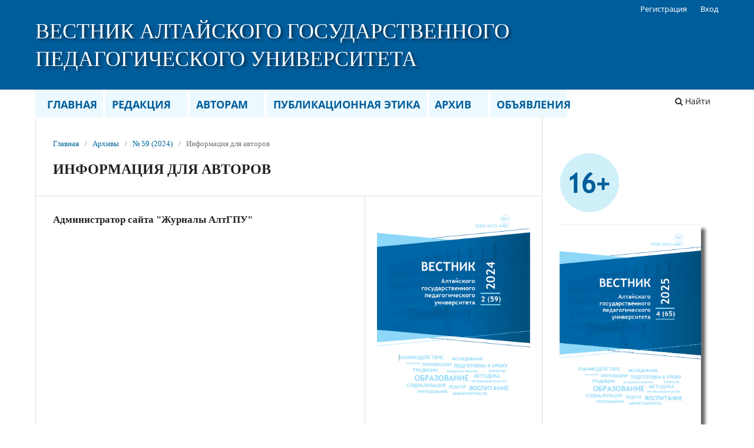

--- FILE ---
content_type: text/html; charset=utf-8
request_url: https://journals-altspu.ru/vestnik/article/view/2398
body_size: 16000
content:
<!DOCTYPE html>
<html lang="ru-RU" xml:lang="ru-RU">
<head>
	<meta charset="utf-8">
	<meta name="viewport" content="width=device-width, initial-scale=1.0">
	<title>
		ИНФОРМАЦИЯ ДЛЯ АВТОРОВ
							| Вестник Алтайского государственного педагогического университета
			</title>

	
<link rel="icon" href="https://journals-altspu.ru/public/journals/1/favicon_ru_RU.png">
<meta name="generator" content="Open Journal Systems 3.3.0.15">
<link rel="schema.DC" href="http://purl.org/dc/elements/1.1/" />
<meta name="DC.Creator.PersonalName" content="Администратор сайта  &quot;Журналы АлтГПУ&quot;"/>
<meta name="DC.Date.created" scheme="ISO8601" content="2024-06-14"/>
<meta name="DC.Date.dateSubmitted" scheme="ISO8601" content="2024-06-13"/>
<meta name="DC.Date.issued" scheme="ISO8601" content="2024-06-14"/>
<meta name="DC.Date.modified" scheme="ISO8601" content="2024-06-14"/>
<meta name="DC.Description" xml:lang="en" content=""/>
<meta name="DC.Description" xml:lang="ru" content=""/>
<meta name="DC.Format" scheme="IMT" content="application/pdf"/>
<meta name="DC.Identifier" content="2398"/>
<meta name="DC.Identifier.pageNumber" content="122-123"/>
<meta name="DC.Identifier.URI" content="https://journals-altspu.ru/vestnik/article/view/2398"/>
<meta name="DC.Language" scheme="ISO639-1" content="ru"/>
<meta name="DC.Rights" content="Copyright (c) 2024 Администратор сайта  &quot;Журналы АлтГПУ&quot;"/>
<meta name="DC.Rights" content=""/>
<meta name="DC.Source" content="Вестник Алтайского государственного педагогического университета"/>
<meta name="DC.Source.ISSN" content="2413-4481"/>
<meta name="DC.Source.Issue" content="59"/>
<meta name="DC.Source.URI" content="https://journals-altspu.ru/vestnik"/>
<meta name="DC.Title" content="ИНФОРМАЦИЯ ДЛЯ АВТОРОВ"/>
<meta name="DC.Type" content="Text.Serial.Journal"/>
<meta name="DC.Type.articleType" content="Информация для авторов"/>
<meta name="gs_meta_revision" content="1.1"/>
<meta name="citation_journal_title" content="Вестник Алтайского государственного педагогического университета"/>
<meta name="citation_journal_abbrev" content="Вестник АлтГПУ"/>
<meta name="citation_issn" content="2413-4481"/> 
<meta name="citation_author" content="Администратор сайта  &quot;Журналы АлтГПУ&quot;"/>
<meta name="citation_title" content="ИНФОРМАЦИЯ ДЛЯ АВТОРОВ"/>
<meta name="citation_language" content="ru"/>
<meta name="citation_date" content="2024/06/14"/>
<meta name="citation_issue" content="59"/>
<meta name="citation_firstpage" content="122"/>
<meta name="citation_lastpage" content="123"/>
<meta name="citation_abstract_html_url" content="https://journals-altspu.ru/vestnik/article/view/2398"/>
<meta name="citation_pdf_url" content="https://journals-altspu.ru/vestnik/article/download/2398/2028"/>
	<link rel="stylesheet" href="https://journals-altspu.ru/vestnik/$$$call$$$/page/page/css?name=stylesheet" type="text/css" /><link rel="stylesheet" href="https://journals-altspu.ru/vestnik/$$$call$$$/page/page/css?name=font" type="text/css" /><link rel="stylesheet" href="https://journals-altspu.ru/lib/pkp/styles/fontawesome/fontawesome.css?v=3.3.0.15" type="text/css" /><link rel="stylesheet" href="https://journals-altspu.ru/public/journals/1/styleSheet.css?d=2022-10-24+07%3A15%3A17" type="text/css" />
</head>
<body class="pkp_page_article pkp_op_view" dir="ltr">

	<div class="pkp_structure_page">

				<header class="pkp_structure_head" id="headerNavigationContainer" role="banner">
						
 <nav class="cmp_skip_to_content" aria-label="Переходы к ссылкам на контент">
	<a href="#pkp_content_main">Перейти к основному контенту</a>
	<a href="#siteNav">Перейти к главному меню навигации</a>
		<a href="#pkp_content_footer">Перейти к нижнему колонтитулу сайта</a>
</nav>

			<div class="pkp_head_wrapper">

				<div class="pkp_site_name_wrapper">
					<button class="pkp_site_nav_toggle">
						<span>Open Menu</span>
					</button>
										<div class="pkp_site_name">
																<a href="						https://journals-altspu.ru/vestnik/index
					" class="is_text">Вестник Алтайского государственного педагогического университета</a>
										</div>
				</div>

				
				<nav class="pkp_site_nav_menu" aria-label="Навигация сайта">
					<a id="siteNav"></a>
					<div class="pkp_navigation_primary_row">
						<div class="pkp_navigation_primary_wrapper">
																				<ul id="navigationPrimary" class="pkp_navigation_primary pkp_nav_list">
								<li class="">
				<a href="https://journals-altspu.ru/vestnik">
					Главная
				</a>
							</li>
								<li class="">
				<a href="https://journals-altspu.ru/vestnik/about/editorialTeam">
					Редакция
				</a>
									<ul>
																					<li class="">
									<a href="https://journals-altspu.ru/vestnik/Editorial_Council">
										Редакционный совет
									</a>
								</li>
																												<li class="">
									<a href="https://journals-altspu.ru/vestnik/Editorial_team">
										Редакционная коллегия
									</a>
								</li>
																												<li class="">
									<a href="https://journals-altspu.ru/vestnik/about/contact">
										Контакты
									</a>
								</li>
																		</ul>
							</li>
								<li class="">
				<a href="https://journals-altspu.ru/vestnik/about/submissions">
					Авторам
				</a>
									<ul>
																					<li class="">
									<a href="https://journals-altspu.ru/vestnik/how_to_submit">
										Как подать статью
									</a>
								</li>
																												<li class="">
									<a href="https://journals-altspu.ru/vestnik/article_requirements">
										Требования к статье
									</a>
								</li>
																												<li class="">
									<a href="https://journals-altspu.ru/vestnik/libraryFiles/downloadPublic/1">
										Оформление статьи
									</a>
								</li>
																												<li class="">
									<a href="https://journals-altspu.ru/vestnik/License_agreement">
										Лицензионный договор
									</a>
								</li>
																												<li class="">
									<a href="https://journals-altspu.ru/vestnik/articles_schedule">
										График работы над журналом в 2026 году
									</a>
								</li>
																												<li class="">
									<a href="https://journals-altspu.ru/vestnik/reviewing">
										Порядок рецензирования статьи
									</a>
								</li>
																												<li class="">
									<a href="https://journals-altspu.ru/vestnik/interactions">
										Этапы и порядок взаимодействия редакции и автора
									</a>
								</li>
																		</ul>
							</li>
								<li class="">
				<a href="https://journals-altspu.ru/vestnik/Publication_ethics">
					Публикационная этика
				</a>
							</li>
								<li class="">
				<a href="https://journals-altspu.ru/vestnik/issue/archive">
					Архив
				</a>
									<ul>
																					<li class="">
									<a href="https://journals-altspu.ru/vestnik/issue/current">
										Текущий выпуск
									</a>
								</li>
																												<li class="">
									<a href="https://journals-altspu.ru/vestnik/issue/archive">
										По выпускам
									</a>
								</li>
																		</ul>
							</li>
								<li class="">
				<a href="https://journals-altspu.ru/vestnik/announcement">
					Объявления
				</a>
							</li>
			</ul>

				

																						<div class="pkp_navigation_search_wrapper">
									<a href="https://journals-altspu.ru/vestnik/search" class="pkp_search pkp_search_desktop">
										<span class="fa fa-search" aria-hidden="true"></span>
										Найти
									</a>
								</div>
													</div>
					</div>
					<div class="pkp_navigation_user_wrapper" id="navigationUserWrapper">
							<ul id="navigationUser" class="pkp_navigation_user pkp_nav_list">
								<li class="profile">
				<a href="https://journals-altspu.ru/vestnik/user/register">
					Регистрация
				</a>
							</li>
								<li class="profile">
				<a href="https://journals-altspu.ru/vestnik/login">
					Вход
				</a>
							</li>
										</ul>

					</div>
				</nav>
			</div><!-- .pkp_head_wrapper -->
		</header><!-- .pkp_structure_head -->

						<div class="pkp_structure_content has_sidebar">
			<div class="pkp_structure_main" role="main">
				<a id="pkp_content_main"></a>

<div class="page page_article">
			<nav class="cmp_breadcrumbs" role="navigation" aria-label="Вы здесь:">
	<ol>
		<li>
			<a href="https://journals-altspu.ru/vestnik/index">
				Главная
			</a>
			<span class="separator">/</span>
		</li>
		<li>
			<a href="https://journals-altspu.ru/vestnik/issue/archive">
				Архивы
			</a>
			<span class="separator">/</span>
		</li>
					<li>
				<a href="https://journals-altspu.ru/vestnik/issue/view/131">
					№ 59 (2024)
				</a>
				<span class="separator">/</span>
			</li>
				<li class="current" aria-current="page">
			<span aria-current="page">
									Информация для авторов
							</span>
		</li>
	</ol>
</nav>
	
		  	 <article class="obj_article_details">

		
	<h1 class="page_title">
		ИНФОРМАЦИЯ ДЛЯ АВТОРОВ
	</h1>

	
	<div class="row">
		<div class="main_entry">

							<section class="item authors">
					<h2 class="pkp_screen_reader">Авторы</h2>
					<ul class="authors">
											<li>
							<span class="name">
								Администратор сайта  &quot;Журналы АлтГПУ&quot;
							</span>
																				</li>
										</ul>
				</section>
			
																					
						
						
			

																			
						
		</div><!-- .main_entry -->

		<div class="entry_details">

										<div class="item cover_image">
					<div class="sub_item">
													<a href="https://journals-altspu.ru/vestnik/issue/view/131">
								<img src="https://journals-altspu.ru/public/journals/1/cover_issue_131_ru_RU.png" alt="">
							</a>
											</div>
				</div>
			
										<div class="item galleys">
					<h2 class="pkp_screen_reader">
						Загрузки
					</h2>
					<ul class="value galleys_links">
													<li>
								
	
							

<a class="obj_galley_link pdf" href="https://journals-altspu.ru/vestnik/article/view/2398/2028">

		
	PDF

	</a>
							</li>
											</ul>
				</div>
						
						<div class="item published">
				<section class="sub_item">
					<h2 class="label">
						Опубликован
					</h2>
					<div class="value">
																			<span>2024-06-14</span>
																	</div>
				</section>
							</div>
			
						
										<div class="item issue">

											<section class="sub_item">
							<h2 class="label">
								Выпуск
							</h2>
							<div class="value">
								<a class="title" href="https://journals-altspu.ru/vestnik/issue/view/131">
									№ 59 (2024)
								</a>
							</div>
						</section>
					
											<section class="sub_item">
							<h2 class="label">
								Раздел
							</h2>
							<div class="value">
								Информация для авторов
							</div>
						</section>
					
									</div>
			
															
										<div class="item copyright">
					<h2 class="label">
						Лицензия
					</h2>
										<p>Для публикации статьи в журнале «Вестник Алтайского государственного педагогического университета» автору необходимо заключить <a href="https://astro.altspu.ru/files/agreement.doc">лицензионный договор</a> с федеральным государственным бюджетным образовательным учреждением высшего образования «Алтайский государственный педагогический университет» (ФГБОУ ВО «АлтГПУ»).</p>
				</div>
			
			

		</div><!-- .entry_details -->
	</div><!-- .row -->

</article>

	

</div><!-- .page -->

	</div><!-- pkp_structure_main -->

									<div class="pkp_structure_sidebar left" role="complementary" aria-label="Боковая панель">
				<div class="pkp_block block_custom" id="customblock--">
	<h2 class="title pkp_screen_reader">РИНЦ</h2>
	<div class="content">
		<p><img src="https://journals-altspu.ru/public/site/images/kungurov/16-ad04432b2ed93a8ba947a3ed0131cd71.png" alt="" width="101" height="101"></p>
<p><img style="box-shadow: 7px 7px 5px rgba(0,0,0,0.6);" src="https://journals-altspu.ru/public/journals/1/journalThumbnail_ru_RU.png" alt="" width="300" height="425"></p>
<p><strong>Импакт-фактор РИНЦ</strong> 0,138</p>
<p><strong>ISSN</strong> 2413-4481<br><strong>Префикс DOI</strong> 10.37386/2413-4481</p>
	</div>
</div>
<div class="pkp_block block_language">
	<h2 class="title">
		Язык
	</h2>

	<div class="content">
		<ul>
							<li class="locale_en_US" lang="en-US">
					<a href="https://journals-altspu.ru/vestnik/user/setLocale/en_US?source=%2Fvestnik%2Farticle%2Fview%2F2398">
						English
					</a>
				</li>
							<li class="locale_ru_RU current" lang="ru-RU">
					<a href="https://journals-altspu.ru/vestnik/user/setLocale/ru_RU?source=%2Fvestnik%2Farticle%2Fview%2F2398">
						Русский
					</a>
				</li>
					</ul>
	</div>
</div><!-- .block_language -->
<div class="pkp_block block_make_submission">
	<h2 class="pkp_screen_reader">
		Отправить материал
	</h2>

	<div class="content">
		<a class="block_make_submission_link" href="https://journals-altspu.ru/vestnik/about/submissions">
			Отправить материал
		</a>
	</div>
</div>

			</div><!-- pkp_sidebar.left -->
			</div><!-- pkp_structure_content -->

<div class="pkp_structure_footer_wrapper" role="contentinfo">
	<a id="pkp_content_footer"></a>

	<div class="pkp_structure_footer">

		
		<div class="pkp_brand_footer" role="complementary">
			<a href="https://journals-altspu.ru/vestnik/about/aboutThisPublishingSystem">
				<img alt="Больше информации об этой издательской системе, платформе и рабочем процессе от OJS/PKP." src="https://journals-altspu.ru/templates/images/ojs_brand.png">
			</a>
		</div>
	</div>
</div><!-- pkp_structure_footer_wrapper -->

</div><!-- pkp_structure_page -->

<script src="https://journals-altspu.ru/lib/pkp/lib/vendor/components/jquery/jquery.js?v=3.3.0.15" type="text/javascript"></script><script src="https://journals-altspu.ru/lib/pkp/lib/vendor/components/jqueryui/jquery-ui.js?v=3.3.0.15" type="text/javascript"></script><script src="https://journals-altspu.ru/plugins/themes/default/js/lib/popper/popper.js?v=3.3.0.15" type="text/javascript"></script><script src="https://journals-altspu.ru/plugins/themes/default/js/lib/bootstrap/util.js?v=3.3.0.15" type="text/javascript"></script><script src="https://journals-altspu.ru/plugins/themes/default/js/lib/bootstrap/dropdown.js?v=3.3.0.15" type="text/javascript"></script><script src="https://journals-altspu.ru/plugins/themes/default/js/main.js?v=3.3.0.15" type="text/javascript"></script>


</body>
</html>


--- FILE ---
content_type: text/css
request_url: https://journals-altspu.ru/public/journals/1/styleSheet.css?d=2022-10-24+07%3A15%3A17
body_size: 3236
content:

/* .pkp_page_index{ */
	/* background:#EBF7FD; */
/* } */
.pkp_structure_head{
	background:#005D9B;
	
}
/* .pkp_site_nav_menu{ */
	/* background:#EBF7FD; */
/* } */
.profile{
	color:#fff
	
}

.obj_article_summary > .title {
    font-family: open sans;
    font-size: 1.2em;
	margin-top: 25px;
}

.cover {
    box-shadow: 1px 1px 5px gray;
}

.obj_issue_toc .galleys::before, .obj_issue_toc .section::before {
    top: 15px;
}


.page {
	font-family: open sans;
    font-size: 1.2em;
}
h1.page_title{
	font-family: open sans;
	margin-top:0;
	margin-bottom:1em;
}
.cmp_breadcrumbs ol{
	margin-bottom:1em;
}

.pkp_page_index .pkp_block .title{
	font-family:"open sans";	
}

.cmp_article_list > li {
    margin-bottom: 0;
}

.obj_issue_summary .title{
	font-family: open sans;
}


.obj_issue_summary h2{
	font-size: 1.1em;
}

.pkp_structure_main h1,.pkp_structure_main h2,.pkp_structure_main h3{
	font-family: open sans;
	margin: 0;
}
.pkp_navigation_user > li > a{
	color:#fff;
}
.obj_issue_toc .sections:not(:first-child) {
    margin-top: 0;
}

.obj_issue_toc .galleys, .obj_issue_toc .section{
	margin:0px -30px;
	padding: 10px 30px;
}

.obj_issue_toc .galleys::before, .obj_issue_toc .section::before {
	top:25px;
}


.page_contact .address, .page_contact .phone, .page_contact .email{
	font-family: open sans;
    font-size: 1.1em;
}

.pkp_site_name .is_text {
    font: 1.3em "open sans";
    line-height: 1.3em;
	color:#fff;
	text-transform:uppercase;
	text-shadow: 3px 3px 5px #002A46;
}

.pkp_nav_list li {
    border: none;
}
/* .pkp_nav_list li < ul < ul{ */
    /* border: 1px solid #005D9B; */
/* } */

.pkp_page_index .additional_content{
	padding:0px 0px 0px 30px;
	font-family:open sans;
	font-size:1.2em;
	border-top: none;
}
.pkp_structure_head{
	border-bottom:none;
}

.pkp_navigation_primary_row{
	margin-top:2em;
}
.current_issue{
	
display:none
}

.pkp_navigation_primary>li:first-child a {
	margin-left:1em;
}


.pkp_navigation_primary > li:hover {
	margin-left:1em;
	background:#C6EFFC;
}


.dropdown-menu li{
	background:#FFF;
}
.pkp_nav_list [aria-haspopup]::after{
	border-top:none;
}
.pkp_navigation_primary_wrapper li {
    background: #ECF9FE;
    text-transform:uppercase;
    font-weight: bolder;
}
.pkp_navigation_primary_wrapper li a{
	    color: #005D9B;
}
.pkp_navigation_primary > li > a{
	font-size: 1.25em;
	padding:10px 2px;
}

@media (max-width: 1200px){
.pkp_navigation_primary > li > a{
	font-size: 0.989em;
}
.pkp_head_wrapper{
	padding-top:30px;
}
}

@media (min-width: 1200px){
.pkp_head_wrapper{
	padding-top:30px;
}
}

@media (max-width: 992px){
.pkp_navigation_primary_wrapper li {
    text-transform: none;
    font-size: 0.985em;
	border:none;
}
.pkp_site_name .is_text {
    font: 1em "open sans";
    }
.pkp_head_wrapper{
	padding-top:30px;
}
.pkp_navigation_primary > li:first-child a {
    margin-left: 0;
}
.pkp_navigation_primary_wrapper li {
    background: #fff;
    text-transform:uppercase;
    font-weight: bolder;
}
.pkp_navigation_primary_wrapper li:active{
    background: #D0F0F9;
}
}